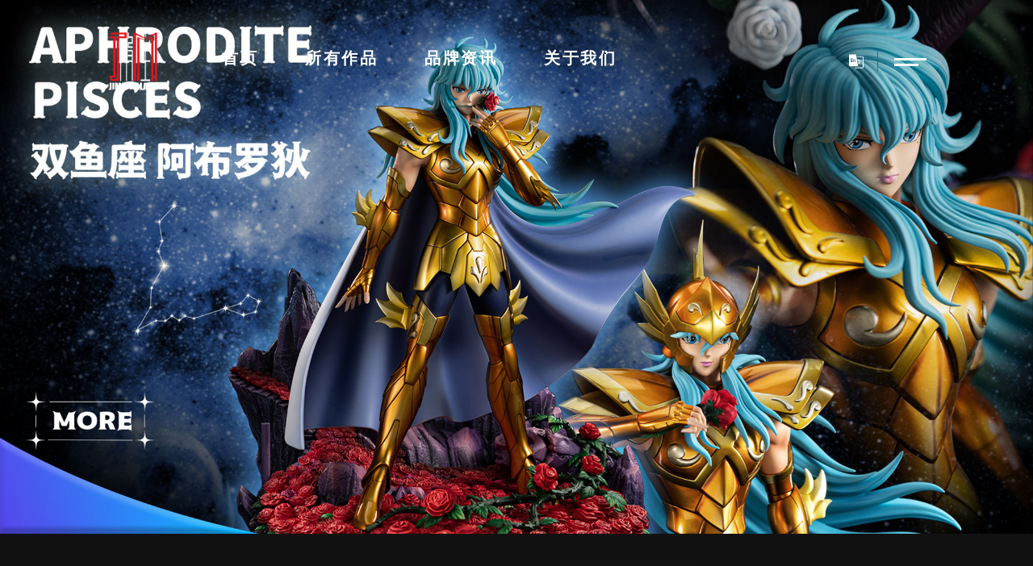

--- FILE ---
content_type: text/html; charset=utf-8
request_url: http://www.jimeipalace.com/index.php?route=information/contact
body_size: 4829
content:
<!doctype html>
<html class="no-js" lang="zxx">
<head>

    <meta charset="utf-8">
    <meta http-equiv="x-ua-compatible" content="ie=edge">
    <title>集美殿堂</title>
    <meta name="keywords" content="集美殿堂,动漫艺术衍生品,手办,大型手办"/>
    <meta name="description" content="集美殿堂专注出品收藏级雕像产品，2018年开创至今，已成为全球少有拥有设计、建模、打样、生产、销售等完整产业链的雕像品牌。集美殿堂一直秉承着打造属于中国的世界级动漫艺术收藏品品牌的理念，努力推行「让圈子没有边界」的品牌口号，让不同类型的动漫艺术融合，带给广大动漫爱好者们丰富的体验。">
    <meta name="viewport" content="width=device-width, initial-scale=1">
    <link rel="shortcut icon" type="image/x-icon" href="/themes/jimei/public/jimei/favicon.ico">
    <!-- Place favicon.ico in the root directory -->

    <!-- CSS here -->
    <link rel="stylesheet" href="/themes/jimei/public/jimei/css/bootstrap.min.css?v=4">
    <link rel="stylesheet" href="/themes/jimei/public/jimei/css/animate.min.css">
    <link rel="stylesheet" href="/themes/jimei/public/jimei/css/magnific-popup.css">
    <link rel="stylesheet" href="/themes/jimei/public/jimei/fontawesome/css/all.min.css">
    <link rel="stylesheet" href="/themes/jimei/public/jimei/font-flaticon/flaticon.css">
    <link rel="stylesheet" href="/themes/jimei/public/jimei/css/dripicons.css">
    <link rel="stylesheet" href="/themes/jimei/public/jimei/css/slick.css">
    <link rel="stylesheet" href="/themes/jimei/public/jimei/css/meanmenu.css?v=10">
    <link rel="stylesheet" href="/themes/jimei/public/jimei/css/default.css">
    <link rel="stylesheet" href="/themes/jimei/public/jimei/css/style.css?v=6">
    <link rel="stylesheet" href="/themes/jimei/public/jimei/css/responsive.css?v=15">
    <link rel="stylesheet" href="/themes/jimei/public/jimei/css/swiper.min.css">
    <link rel="stylesheet" href="/themes/jimei/public/jimei/css/index.css?v=20">
    <script src="/themes/jimei/public/jimei/js/swiper.min.js"></script>
    <style>
        * {
            margin: 0;
            padding: 0;
        }

        a {
            list-style: none;
            text-decoration: none;
            outline: none;
            -webkit-tap-highlight-color: transparent;
        }

        li {
            list-style: none;
        }

        .content {
            /*height: 300px;*/
            /*margin: 20px auto;*/
            position: relative;
            border-radius: 5px;

        }

        #item {
            width: 100%;
            height: 100%;

        }

        .item {
            position: absolute;
            opacity: 0;
            transition: all 1s;

        }

        .item.active {
            opacity: 1;
        }

        .item img {
            /*border-radius: 35px;*/
            width: 1920px;
            z-index: 0;
            max-height: 850px;
            object-fit: cover;

        }

        #btn-left {
            width: 30px;
            height: 69px;
            font-size: 30px;
            color: white;
            background-color: rgba(0, 0, 0, 0.4);
            line-height: 69px;
            padding-left: 5px;
            z-index: 10; /*始终显示在图片的上层*/
            position: absolute;
            left: 0;
            top: 91%;
            transform: translateY(-60%); /*使按钮向上偏移居中对齐*/
            cursor: pointer;
            opacity: 0; /*平时隐藏*/
        }

        .lunbo:hover #btn-left {
            /*鼠标滑入，显示图标*/
            opacity: 1;
        }

        #btn-right {
            width: 26px;
            height: 69px;
            font-size: 30px;
            color: white;
            background-color: rgba(0, 0, 0, 0.4);
            line-height: 69px;
            padding-left: 5px;
            z-index: 10;
            position: absolute;
            right: 0;
            top: 91%;
            cursor: pointer;
            opacity: 0;
            transform: translateY(-60%);
        }

        .lunbo:hover #btn-right {
            opacity: 1;
        }

        #circle {
            height: 54px;
            display: flex;
            position: absolute;
        }

        .circle {
            width: 21px;
            height: 20px;
            border-radius: 10px;
            border: 2px solid white;
            background: rgba(0, 0, 0, 0.4);
            cursor: pointer;
            margin: 15px;

        }

        .white {
            background-color: #FFFFFF;
        }

        .poster_box {
            padding-top: 20px;
            max-width: 90%;
            margin: auto;
            height: 100%;
            /* margin-top: 50%; */
            object-fit: cover;
        }

        .poster_box img {
            width: 100%;
            object-fit: cover;
        }

        .z-imgs {
            width: 94%;
            height: 42%;
            position: absolute;
            margin-top: -265px;
            z-index: 200;
            /*border: 1px solid red;*/
        }
        .swiper-container{
            /* height: 850px; */
            width: 100%;
            position: relative;
            /*z-index: -1;*/
        }

        .swiper-pagination-bullet{
            width: 21px;
            height: 20px;
            border-radius: 10px;
            border: 2px solid white;
            background: rgba(0, 0, 0, 0.4);
            cursor: pointer;
            margin: 15px;
            box-sizing: border-box;
        }
        .swiper-pagination-bullet-active{
            background: #FFF;
        }
    </style>
</head>

<body style="background: url(http://www.jimeipalace.com/upload/jimei/20230710/50077cd0272c14cb2d9eb85511d3b10e.jpg); ">
<!-- header -->
<header class="header-area header-three">
    <div id="header-sticky" class="menu-area" style="z-index: 3;">
        <div class="container">
            <div class="second-menu">
                <div class="row align-items-center">
                    <div class="col-xl-2 col-lg-2" style="text-align: center;">
                        <div class="logo">
                            <a href="index.html"><img src="/themes/jimei/public/jimei/img/logo/logo3.png" style="width: 100px;" alt="logo"></a>
                        </div>
                    </div>
                    <div class="col-xl-8 col-lg-8">

                        <div class="main-menu">
                            <nav id="mobile-menu">
                                <ul>
                                    <li class="has-sub"><a href="index.html">首页</a></li>
                                    <li ><a href="products.html">所有作品</a></li>
                                    <li ><a href="news.html">品牌资讯</a></li>
                                    <li ><a href="about.html">关于我们</a></li>
                                    <li class="cnen"><a href="http://en.jimeipalace.com">英文站</a></li>
                                </ul>
                            </nav>
                        </div>
                    </div>
                    <div class="col-xl-2 col-lg-2 text-left d-none d-lg-block mt-30 mb-30">
                        <div class="cart-top">
                            <ul>
                                <li><a href="http://en.jimeipalace.com" class="menu-tigger2"><i class="fas"><img src="/themes/jimei/public/jimei/img/cnen.png"/></i></a></li>
                                <li><a href="#" class="menu-tigger"><img src="/themes/jimei/public/jimei/img/bg/toggle-menu.png" alt="logo"></a></li>
                            </ul>
                        </div>
                    </div>


                    <div class="col-12">
                        <div class="mobile-menu"></div>
                    </div>
                </div>
            </div>
        </div>
    </div>
</header>

<!-- header-end -->
<!-- offcanvas-area -->
<div class="offcanvas-menu">
    <span class="menu-close"><i class="fas fa-times"></i></span>
    <div id="cssmenu3" class="menu-one-page-menu-container">
        <ul id="menu-one-page-menu-2" class="menu">
            <li class="menu-item menu-item-type-custom menu-item-object-custom"><a href="index.html">首页</a></li>
            <li class="menu-item menu-item-type-custom menu-item-object-custom"><a href="products.html">所有作品</a>
            </li>
            <li class="menu-item menu-item-type-custom menu-item-object-custom"><a href="news.html">品牌资讯</a></li>
            <li class="menu-item menu-item-type-custom menu-item-object-custom"><a href="about.html">关于我们 </a></li>
        </ul>
    </div>

    <div id="cssmenu2" class="menu-one-page-menu-container">
        <ul id="menu-one-page-menu-1" class="menu">
            <li class="menu-item menu-item-type-custom menu-item-object-custom"><a href="#howitwork"><span>info@example.com</span></a>
            </li>
        </ul>
    </div>
</div>
<div class="offcanvas-overly"></div>
<!-- offcanvas-end -->

<div class="lunbo">
    <div class="swiper-container">
        <div class="swiper-wrapper">
                        <div class="swiper-slide">
                <a href="http://jimeipalace.com/products.html"><img src="http://www.jimeipalace.com/upload/jimei/20241223/4548a10831328aa006ab00d2bfdef557.jpg"></a><!--图片路径-->
            </div>
                        <div class="swiper-slide">
                <a href="http://jimeipalace.com/products.html"><img src="http://www.jimeipalace.com/upload/jimei/20241106/3ce09de380384a6de202da15bbcd41e6.jpg"></a><!--图片路径-->
            </div>
                        <div class="swiper-slide">
                <a href="http://jimeipalace.com/products.html"><img src="http://www.jimeipalace.com/upload/jimei/20240727/7241c7740b5b64a45d32155ef1eb943d.jpg"></a><!--图片路径-->
            </div>
                        <div class="swiper-slide">
                <a href="http://jimeipalace.com/product-75.html"><img src="http://www.jimeipalace.com/upload/jimei/20240528/9ee234479194e04af7f748183c1f43e6.jpg"></a><!--图片路径-->
            </div>
                        <div class="swiper-slide">
                <a href="http://www.jimeipalace.com/product-73.html"><img src="http://www.jimeipalace.com/upload/jimei/20231211/00acd169f5cbed7fba1261eee11a92ea.jpg"></a><!--图片路径-->
            </div>
                        <div class="swiper-slide">
                <a href="http://www.jimeipalace.com/product-72.html"><img src="http://www.jimeipalace.com/upload/jimei/20231123/80f5e5d984d6d0b8156677c01d19bd6f.jpg"></a><!--图片路径-->
            </div>
                    </div>
    </div>
    <script language="javascript">
        var mySwiper = new Swiper('.swiper-container',{
            pagination : '.swiper-pagination',
            autoplay: 3000
            //pagination : '#swiper-pagination1',
        })
    </script>
</div>
<div style="margin-top: 20px;">
    <div style="padding-bottom: 10px;">
        <a href="#"><img src="http://www.jimeipalace.com/upload/jimei/20231031/c6520e155e187d2dffc59400621774c7.png" style="width:100%;"></a><!--图片路径-->
    </div>
</div>

<!-- main-area -->
<main>
    <!-- search-popup -->
    <div class="modal fade bs-example-modal-lg search-bg popup1" tabindex="-1" role="dialog">
        <div class="modal-dialog modal-lg" role="document">
            <div class="modal-content search-popup">
                <div class="text-center">
                    <a href="#" class="close2" data-dismiss="modal" aria-label="Close">× close</a>
                </div>
                <div class="row search-outer">
                    <div class="col-md-11"><input type="text" placeholder="Search for products..."/></div>
                    <div class="col-md-1 text-right"><a href="#"><i class="fa fa-search" aria-hidden="true"></i></a>
                    </div>
                </div>
            </div>
        </div>
    </div>
    <!-- /search-popup -->
    <div style="margin-top: 20px;">
                    <div style="padding-bottom: 10px;">
            <a href="http://www.jimeipalace.com/products-19-1.html"><img src="http://www.jimeipalace.com/upload/jimei/20240528/e4de2188701f4818f8c010a11dd41c91.jpg" style="width:100%;"></a><!--图片路径-->
            </div>
                    <div style="padding-bottom: 10px;">
            <a href="http://www.jimeipalace.com/products-3-1.html"><img src="http://www.jimeipalace.com/upload/jimei/20231031/086e3aeb91f20d34b468662eddef58c1.jpg" style="width:100%;"></a><!--图片路径-->
            </div>
                    <div style="padding-bottom: 10px;">
            <a href="http://www.jimeipalace.com/products-5-1.html"><img src="http://www.jimeipalace.com/upload/jimei/20231031/d970f14d5e991371e3bda6a0d5406994.jpg" style="width:100%;"></a><!--图片路径-->
            </div>
                    <div style="padding-bottom: 10px;">
            <a href="http://www.jimeipalace.com/products-7-1.html"><img src="http://www.jimeipalace.com/upload/jimei/20231031/a50f15dcd7b36790699672cfc4900e3f.jpg" style="width:100%;"></a><!--图片路径-->
            </div>
                    <div style="padding-bottom: 10px;">
            <a href="http://www.jimeipalace.com/products-16-1.html"><img src="http://www.jimeipalace.com/upload/jimei/20231031/7d088cca7fd6b80a982290f2fe763529.jpg" style="width:100%;"></a><!--图片路径-->
            </div>
            </div>

    <!-- gallery-area -->
    <section id="work" class="pt-60 pb-60" style="background: url() no-repeat;">
        <div class="container">

            <div class="vedio video-active">
                                    <div class="col-lg-12 col-md-12 col-sm-12">
                        <div class="s-video-wrap" style="background-image:url(http://www.jimeipalace.com/upload/jimei/20230510/d2b33a733b211c18168aa2c693842742.jpg)">
                            <div class="s-video-content">
                                <a href="http://www.jimeipalace.com/upload/jimei/20230511/704705c873dfeb685481108f66afec8e.mp4" class="popup-video mb-50"><img
                                        src="/themes/jimei/public/jimei/img/bg/play-button1.png" alt="circle_right"></a>

                            </div>
                        </div>
                    </div>
                            </div>
        </div>
    </section>
    <!-- gallery-area-end -->


</main>
<!-- main-area-end -->
<!-- footer -->
<div>
    <img src="http://www.jimeipalace.com/upload/jimei/20240307/217b54cb98ed3085fc5d9fc99c6de2c7.png" width="100%">
</div>
<div class="copyright-wrap">
    <div class="container">
        <div class="row align-items-center">
            <div class="col-lg-12" style="text-align: center;">
                Copyright © 2023 JIMEIPALACE All Rights Reserved.  <a href="http://beian.miit.gov.cn/" style="color:#fff;">粤ICP备2021158449号</a>
            </div>
        </div>
    </div>
</div>
<!-- footer-end -->


<!-- JS here -->
<script src="/themes/jimei/public/jimei/js/vendor/modernizr-3.5.0.min.js"></script>
<script src="/themes/jimei/public/jimei/js/vendor/jquery-3.6.0.min.js"></script>
<script src="/themes/jimei/public/jimei/js/popper.min.js"></script>
<script src="/themes/jimei/public/jimei/js/bootstrap.min.js"></script>
<script src="/themes/jimei/public/jimei/js/slick.min.js"></script>
<script src="/themes/jimei/public/jimei/js/ajax-form.js"></script>
<script src="/themes/jimei/public/jimei/js/paroller.js"></script>
<script src="/themes/jimei/public/jimei/js/wow.min.js"></script>
<script src="/themes/jimei/public/jimei/js/js_isotope.pkgd.min.js"></script>
<script src="/themes/jimei/public/jimei/js/imagesloaded.min.js"></script>
<script src="/themes/jimei/public/jimei/js/parallax.min.js"></script>
<script src="/themes/jimei/public/jimei/js/jquery.waypoints.min.js"></script>
<script src="/themes/jimei/public/jimei/js/jquery.counterup.min.js"></script>
<script src="/themes/jimei/public/jimei/js/jquery.scrollUp.min.js"></script>
<script src="/themes/jimei/public/jimei/js/jquery.meanmenu.min.js"></script>
<script src="/themes/jimei/public/jimei/js/parallax-scroll.js"></script>
<script src="/themes/jimei/public/jimei/js/jquery.magnific-popup.min.js"></script>
<script src="/themes/jimei/public/jimei/js/element-in-view.js"></script>
<script src="/themes/jimei/public/jimei/js/main.js"></script>

<script>
    $(document).ready(function () {
        let userAgent = navigator.userAgent.toLowerCase();
        if (/ipad|iphone|midp|rv:1.2.3.4|ucweb|android|windows ce|windows mobile/.test(userAgent)) {
            $(".content").css("height", "150px");
            $(".circle").css("height", "12px");
            $(".circle").css("width", "12px");
            $(".circle").css("margin", "5px");
            $("#circle").css("bottom", "-65px");
            $("#z-img").css("margin-top", "-237px");
            $("#z-img").css("width", "91%");
            $("#z-img").css("width", "91%");
            //$("#poster_box_img").css("height", "50%");
            // $(".poster_box").css("margin-top", "20%");
            //$(".pt-70").css("padding-top", "0px");
            $(".z-img1").css("width", "100%");
            $(".z-img1").css("height", "100%");
            $(".pb-120").css("padding-bottom", "0");
            $(".z-imgs").css("width", "91%");
            $(".item img").css("max-height", "200px");
            if(document.body.clientWidth<=1500){
                // $(".poster_box").css("margin-top", "20%");
            }
            let heightAuto=document.body.clientWidth/2-22;
            $("#circle").css("right",heightAuto);
        } else {
            $("#circle").css("margin-top", "45%");
            $(".item img").css("max-height", "750px");
            $("#circle").css("bottom", "0 !important");
            $(".z-img1").css("width", "100%");
            $(".z-img1").css("height", "100%");
            if(document.body.clientWidth<=1500){
                // $(".poster_box").css("margin-top", "60%");

            }
            let heightAuto=document.body.clientWidth/2-54;
            $("#circle").css("right",heightAuto);
        }



    });


</script>
</body>
</html>

--- FILE ---
content_type: text/css
request_url: http://www.jimeipalace.com/themes/jimei/public/jimei/css/responsive.css?v=15
body_size: 8114
content:
/* Normal desktop :1200px. */
@media (min-width: 1200px) and (max-width: 1500px) {
    
    .portfolio .col4 .grid-item {
    width: 24.9%;
    margin: 0;
    padding: 0;
}
    .contact-area .map {
    position: absolute;
    right: -300px;
    top: 0;
}
.container-p {
	padding: 0 30px;
}
.header-btn {
	margin-left: 20px;
}
.slider-active .slick-arrow {
	left: 20px;
}
.slider-active .slick-next {
	right: 20px;
	left: auto;
}
.section-t h2 {
	font-size: 250px;
}
.f-cta-area {
	margin-left: 60px;
	margin-right: 60px;
	padding-left: 50px;
	padding-right: 50px;
}
.main-menu ul li:first-child{margin-left: 0;}
.header-social.display-ib {
	display: none;
}
.wp-img {
	margin-right: 0;
}
.contact-img {
	right: 0px;
}
.menu-area::before {
    width: 26%;
}
    .single-project .project-info {
    right: 10px;
}
}


/* Normal desktop :992px. */
@media (min-width: 992px) and (max-width: 1200px) {
    .services-box .services-content2 .services-icon img {
    float: left;
    margin-right: 20px;
}
    .logo img {
    width: auto;
    max-width: initial;
} 
    .insg-grid ul li {
    margin-right: 5px;
}
    .video-grid ul li {

    margin-right: 9px;
}
    .main-menu ul li::before{
         display: none !important;
}
    .home-blog-active .slick-dots {
    display: none !important;
}
    .test-img {
    display: none;
}
    .testimonial-area .section-title {
    padding-right: 0;
}
       .video-area {
    background-size: auto !important;
}
    .slick-dots {
    display: none;
}
    .testimonial-area .test-bg {
    position: absolute;
    top: 0;
    left: -102px;
    right: -24px;
}
.breadcrumb-title h2 {
    font-size: 36px;
    margin-bottom: 15px;
}

       .services-area2::after,.testimonial-area::after,
.contact-area::after,.team-area::after {
    width: 100%;
    left: 0;
    top: 0;
    z-index: 0;
}
    .f-contact li {
    display: flex;
}
    .slider-content h2 {
    font-size: 48px;
}
    .pricing-head h4 {
    font-size: 24px;
}
    .blog-thumb .b-meta {
    font-size: 12px;
}
    .f-contact span {
    width: 77%;
}
.contact-area .map {
    right: -500px;

}
    .team-active .slick-arrow {
    left: 0;
}
    .team-active .slick-next {
    left: inherit;
    right: 0;
}
    .button-group button {
    margin: 0 6px;
}
    .services-active2 .slider-nav .slick-list.draggable {
    width: 920px;
    float: right;
}
    .services-item{
        width: 275px;
    }
    .services-active2 .slick-arrow {
    left: 0px;

}
    .services-active2 .slick-next {
    left: inherit;
    right: 0px;
}
 .right-menu .text strong {
    color: #002e5b;
    font-size: 14px;
}
    #project {
    background-size: initial !important;
}
   #project .slick-dots {
    display: none !important;
}
    .portfolio-active .slick-next {
    left: 75.5%;
}
 
    .second-menu .main-menu ul li {
    margin-left: 15px;
}
.top-btn {
   font-size: 11px;
padding: 16px 27px;
}
    .header-cta ul li{
    font-size: 12px;
}
.menu-area::before {
    width: 27%;
    top: 48px;
}
    .sticky-menu::before {
    height: 71px;
    top: 0;
    left: -20px;
}
.call-area h2 {
    color: #fff;
    margin-top: 100px;
    font-size: 26px;
}
  .call-area .number {
    font-size: 40px;
}
.container-p {
	padding: 0 30px;
}
.header-cta ul li {
	margin-left: 20px;
}
.section-t h2 {
	font-size: 200px;
}
.about-img {
	margin-left: -105px;
}
.features-content p {
	padding: 0;
}
.services-content {
	padding: 50px 30px;
	padding-bottom: 45px;
}
.services-content h4 {
	font-size: 20px;
}
.services-content span {
	margin-bottom: 45px;
}
.video-wrap img {
	width: 100%;
}
.video-position {
    bottom: -222px;
    left: 20px;
    right: 20px;
}
.v-padding {
	padding-top: 0;
}
.wp-list {
	padding: 35px 15px;
	padding-bottom: 25px;
}
.wp-img {
	margin-right: -100px;
}
.wp-tag {
	left: 10px;
}
.team-info {
	margin-left: 0;
	margin-right: 0;
}
.team-info h4 {
	font-size: 18px;
}
.single-counter p {
	font-size: 18px;
}
.ta-bg {
	margin-left: -25px;
}
.b-meta.mb-20 {
	margin-bottom: 10px;
}
.b-meta ul li {
	margin-right: 0;
}
.blog-content {
	padding: 30px 20px;
}
.blog-content h4 {
	font-size: 18px;
	margin-bottom: 20px;
}
.blog-content p {
	margin-bottom: 20px;
}
.f-cta-area {
	margin-left: 20px;
    margin-right: 20px;
    padding-left: 50px;
	padding-right: 50px;
}
.footer-social span {
	margin-right: 12px;
}
.f-insta ul li {
	width: 28%;
}
.f-insta ul li a img {
	width: 100%;
}
.wp-bg {
	overflow: hidden;
}

.about-p {
	padding-top: 110px;
}
.s-single-services {
	padding: 50px 30px;
}
.fshape-one {
	top: 30%;
}
.fshape-two {
	left: 9%;
}
.chosse-img {
	width: 45%;
}
.choose-wrap.pl-100 {
	padding-left: 50px;
}
.choose-content p {
	padding-right: 50px;
}
.inner-wp-icon {
	display: none;
}
.wp-thumb.mb-35 {
	margin-bottom: 25px;
}

.contact-img {
	right: -150px;
}
.bsingle__content h2 {
	padding-right: 0;
	font-size: 27px;
}
.widget__banner-overly > span {
	margin-bottom: 120px;
}
.widget__banner-overly h3 {
	margin-bottom: 91px;
	font-size: 35px;
}
.widget__post-content h6 {
	font-size: 14px;
	padding-right: 0;
}
.details__content h2 {
	font-size: 26px;
}
.related-post-wrap .rp__content {
	padding: 23px;
}
.related-post-wrap .rp__content h3 {
	font-size: 20px;
}

}


/* Tablet desktop :768px. */
@media (min-width: 768px) and (max-width: 991px) {
     .single-counter{
        margin-bottom: 30px;
    }
    .counter-area .col-lg-3.col-md-6{
   border: none;
}
    .testimonial-area {
    padding: 120px 0 120px;
}
    .testimonial-active2 .slick-arrow{
        display: none !important;
    }
    
    .slider-content h2 {
    font-size: 35px;
}
    .srb-line,.testimonial-area .test-bg{
        display: none;
    }
    .s-about-img {
    margin-left: 0;
}
    .services-area2::after,.testimonial-area::after,.contact-area::after {
    width: 100%;
    left: 0;
}
    .testimonial-active2 {
    width: 100%;
    background: rgb(80, 82, 171);
    margin-bottom: 50px;
        padding: 30px;
}
    .services-area .services-box {
    background-size: cover !important;
}
    
    
      .button-group {
    display: flex;
    overflow: scroll;
}
    .button-group button {
    margin: 0 4px;
    flex: 0 0 33%;
}
    .portfolio .col4 .grid-item {
    width: 50%;
}
     .header-two .logo {
    padding: 15px 0;
}
     .header-two   .mean-container a.meanmenu-reveal {
    margin-top: -56px;
}
    .slider-active .slick-track::before {
    background: #fff5f4;
}
    .services-area {
    background: none !important;
}
    .s-about-img.p-relative {
    margin-bottom: 50px;
}
    .slider-content {
    margin-top: 200px;
}
    .mean-container a.meanmenu-reveal {
    margin-top: -35px;
    color: #fff;
}
    
    .contact-bg02 {
    padding: 30px;
    margin-bottom: 80px;
}
    .contact-bg-an-02 {
    right: -100px;
    bottom: 0;
}
    .testimonial-area .test-an-02{
        display: none;
    }
    .testimonial-area .test-an-01 {

    bottom: -150px;
}
    #mobile-menu {
    background: #002e5b;
}
    .header-cta ul li {
    display: inline-block;
    margin-left: 12px;
        font-size: 12px;
}
    #video {
    background-size: auto !important;
}
    .s-video-wrap {
    width: 100%;
    height: 500px;
}
    .contact-area .map {
      display: none;
}
    .number {
    font-size: 48px;
}
    .services-active2 .slider-nav {
    top: 200px;
}
    .services-active2 .slider-nav .slick-list.draggable {
    width: 650px;
}
    .newslater-area #contact-form4 {
    margin-top: 0;
    float: right;
    width: 100%;
    padding-left: 0;
}
    
.cta-area.cta-bg::before {
    height: 100%;
    width: 100%;
    top: 0;

}
    .cta-bg{
        padding: 100px 0;
    }

    .cta-bg .video-img {
    margin-top: 0px;
    height: 757px;
}
    .services-active2 .slick-arrow{
        left: 0;
    }
    .services-active2 .slick-next {
    left: inherit;
    right: 0px;
}
 .menu-area::before {
    width: 32%;
    height: 84px;
    left: -34px;
}
    .sticky-menu::before {
    height: 84px;
    top: 0;
    left: -29px;
}
    .logo {
    height: auto;
    margin-top: 0;
    line-height: inherit;
    width: 25%;
}
    .main-menu .has-sub > ul{
        position: relative;
    }
    
.container-p {
	padding: 0 30px;
}

.slider-bg {
	min-height: 700px;
}
.section-t h2 {
	font-size: 150px;
}
.about-img {
	margin-left: 0;
	text-align: center;
	margin-bottom: 30px;
}
.about-content.pl-30 {
	padding-left: 0;
	padding-bottom: 4px;
}
.features-content p {
	padding: 0;
}
.section-title h2 {
	font-size: 52px;
}
.services-content {
	padding: 50px 28px;
	padding-bottom: 45px;
}
.video-position {
	bottom: 70px;
	left: 120px;
}
.wp-img {
	margin-top: 30px;
	margin-bottom: -15px;
	margin-right: 0;
}
.counter small {
	top: -20px;
}
.cta-right {
	margin-top: 35px;
}
.ta-bg {
	background-position: center;
	margin: 25px auto;
}
.testimonial-area.pb-120 {
	padding-bottom: 185px;
}
.f-cta-area {
	margin-left: 20px;
    margin-right: 20px;
    padding-left: 50px;
	padding-right: 50px;
}
.menu-area {
	padding: 10px 0;
}

.responsive {
	float: right;
	display: block;
	cursor: pointer;
	margin-top: -38px;
}
.responsive i {
    color: #002e5b;
    font-size: 25px;
}
#mobile-menu {
	display: none;
	padding: 20px;
}
.main-menu {
	text-align: left !important;
}
.main-menu ul li {
	display: block;
	border-bottom: 1px solid #f7f7f74f;
	margin-left: 0;
}
.main-menu ul li.active a, .main-menu ul li:hover a {
	color: #000;
}
.main-menu  ul > li > a::before {content: none;}
.main-menu ul li a {
	color: #fff;
	padding: 12px 20px;
	display: block;
	font-size: 14px;
	font-family: 'Source Sans Pro', sans-serif;
	font-weight: 500;
}
.second-menu {
	margin-bottom: 0;
	box-shadow: none;
	padding: 0;
	margin-top: 0;
}
.second-menu::before {
	content: none;
}
.second-header {
    position:relative;
    z-index: 99;
}
.second-menu .main-menu ul li {
	margin-left: 0;
}

.s-about-img img {
	width: 100%;
}
.s-video-content {
	padding-left:37%;
}
    .testimonial-area .test-img{
        display: none;
    }
.chosse-img {
	display: none;
}
.testimonial-p {
	padding-top: 100px;
	padding-bottom: 100px;
}
.contact-img {
	display: none;
}
.contact-bg.pb-80 {
	padding-bottom: 120px;
}
.single-post {
	box-shadow: 0px 10px 80px 0px rgba(193, 193, 193, 0.41);
}
.breadcrumb-area {
	min-height: 300px;
    margin-top: 15px;
}
.bsingle__content h2 {
	font-size: 28px;
}
.widget__banner-overly > span {
	margin-bottom: 320px;
}
.widget__banner-overly h3 {
	margin-bottom: 352px;
	font-size: 80px;
}
.widget__banner-overly h3 span {
	font-size: 61px;
}
.details__content h2 {
	font-size: 29px;
}
.avatar__wrap {
	padding: 50px 65px;
}
.b-details-p.pt-120 {
	padding-top: 115px;
}
.portfolio .col3 .grid-item, .portfolio .col2 .grid-item {
    width: 33.33%;
    padding: 15px;
}
.gallery-image img {
    width: 100%;
}
    .testimonial-active2 {
    width: 100%;
    background: rgb(80, 82, 171);
    margin-bottom: 50px;
    margin-top: 0;
}
        .newslater-area.pt-170.pb-80 {
    background-color: #e50009;
    background-image: none !important;
    padding: 100px 0;
}

    .newslater-area .section-title {
    margin-bottom: 50px;
}
    
.aw-line::before{
    display: none;
    }
    .portfolio-area2,.services-area2 {
    background-size: 1550px !important;
}
    .portfolio-active .slick-next {
    left: 76.5%;
}
    .counter-bg::before{
        display: none;
    }
    .counter-bg::after{
        display: none;
    }
    .blog-thumb2 img {
margin-left: 0;
height: auto;
width: 100%;
}
    .video-area {
    background-size: auto !important;
}
    .portfolio-box img {
    margin-left: 0;
}
      /* mobile menu*/
	 .menu .sub-menu {
    border-top: 1px solid rgb(217, 217, 217);
}
    .mean-container a.meanmenu-reveal span {
    background: no-repeat;
    display: block;
     height: 3px;
    margin-top: 3px;
    border-top: 3px solid #fff;
        color: #fff;
}
    .mean-container .mean-nav ul li a {
    border-top: 1px solid rgba(217, 217, 217, 0.5);
    color: #333;
    display: block;
    float: left;
    margin: 0;
    padding: 10px 5%;
    text-align: left;
    text-decoration: none;
    text-transform: uppercase;
    width: 90%;
    font-size: 15px;
    font-weight: 600;
}

.menu .sub-menu li, .menu .children li {
    border-bottom: 1px solid rgba(217, 217, 217, 0.5);
}
    .mean-container .mean-nav {
    background: #FFFFFF 0% 0% no-repeat padding-box;
box-shadow: 3px 4px 15px #0000001A;
        position: absolute;
}
  .mean-container .mean-nav ul li a.mean-expand {
    text-align: right;
    top: 0;
    width: 100%;
    z-index: 2;
    padding: 9px 12px;
}
    .mean-container .mean-nav ul li a.mean-expand:hover {
    background: rgba(0, 0, 0, 0);
}
.mean-container .mean-nav ul {
    overflow: hidden;
	display:block;
}
.menu .page_item_has_children > ul > .page_item_has_children:hover > ul {
    margin-left: 0;
    margin-top: 0;
    top: 0;
}
    .menu .sub-menu {
    position: relative;
height: auto;
overflow: scroll;
display: block;
transition: inherit;
background: none;
box-shadow: 0 0 0 0;
}
    /* mobile menu End*/
    .team-img-box img {
    width: 100%;
    margin-bottom: 50px;
}
}


/* small mobile :320px. */
@media (max-width: 812px) {
.error-page .error-code {
    display: inline-block;
    font-size: 150px;
    margin-bottom: 80px;
}
    .about-area{
        display: none;}
    .error-img {
    margin-top: -80px;
}
    .insg-grid ul li {
    width: 100%;
    margin-bottom: 12px;
}
    .contact-map {
    margin-top: -108px;
}
    .live-team-box {
    width: 100%;
    margin-top: 0;
}
    .video-active2 {
    margin-left: 0;
    margin-right: 0;
}
    .macthe-box2 .team .text,.macthe-box2 .team2 .text {
    position: relative;
    top: 0;
    right: 0;
    width: 100%;
    margin-top: 30px;
        left: 0;
}
    .macthe-active .team, .macthe-active .team2{
        text-align: center;
    }
    .macthe-active .team img,.macthe-active .team2 img{
        display: inline-block;
        float: none;
    }
    .match-time {
    margin: 30px 0;
}
    .video-grid .video-full-img .play-btn img {
    width: 30%;
}
    .video-grid .video-full-img .play-btn h4,.video-grid .video-full-img .play-btn p{
        display: none;
    }
    .video-tumb .img img{
        width: 100%;
    }
    .video-tumb .img .play-btn img {
    width: auto;
}
    .best-gaming {
    height: 514px;
    padding-top: 120px;
    background-size: cover !important;
}
    .video-grid ul li {
    display: inline-block;
    width: 100%;
}
    .newslater-area .container {
    padding: 60px 15px;
}
    .newslater input {
    width: 100% !important;
        margin-bottom: 15px;
    }
    .video-active .slick-arrow{
        display: none !important;
    }
        .container-fluid.pl-50.pr-50 {
    padding-left: 15px;
    padding-right: 15px;
}

    .testimonial-area .section-title {
    padding-right: 0;
}
    .testi-author img {
    float: left;
    margin-bottom: 0;
}
    .testimonial-area .test-img {
   display: none;
}
    .slider-content h5 {
    font-size: 15px;
}
    .testimonial-active .slick-slide {
    position: relative;
    padding: 30px 15px 0;
    margin: 15px;
}
    #comments {
    margin-bottom: 50px;
}
    .team-img-box img {
    width: 100%;
    margin-bottom: 50px;
}
    .breadcrumb-wrap nav {
    display: none;
}
    /* mobile menu*/
	 .menu .sub-menu {
    border-top: 1px solid rgb(217, 217, 217);
}
    .mean-container a.meanmenu-reveal span {
    background: no-repeat;
    display: block;
     height: 3px;
    margin-top: 3px;
    border-top: 3px solid #fff;
}
    .mean-container .mean-nav ul li a {
    border-top: 1px solid rgba(217, 217, 217, 0.5);
    color: #333;
    display: block;
    float: left;
    margin: 0;
    padding: 10px 5%;
    text-align: left;
    text-decoration: none;
    text-transform: uppercase;
    width: 90%;
    font-size: 15px;
    font-weight: 600;
}

.menu .sub-menu li, .menu .children li {
    border-bottom: 1px solid rgba(217, 217, 217, 0.5);
}
    .mean-container .mean-nav {
    background: #FFFFFF 0% 0% no-repeat padding-box;
box-shadow: 3px 4px 15px #0000001A;
        position: absolute;
}
  .mean-container .mean-nav ul li a.mean-expand {
    text-align: right;
    top: 0;
    width: 100%;
    z-index: 2;
    padding: 9px 12px;
}
    .mean-container .mean-nav ul li a.mean-expand:hover {
    background: rgba(0, 0, 0, 0);
}
.mean-container .mean-nav ul {
    overflow: hidden;
	display:block;
}
.menu .page_item_has_children > ul > .page_item_has_children:hover > ul {
    margin-left: 0;
    margin-top: 0;
    top: 0;
}
    .menu .sub-menu {
    position: relative;
height: auto;
overflow: scroll;
display: block;
transition: inherit;
background: none;
box-shadow: 0 0 0 0;
}
    /* mobile menu End*/
    .faq-area .section-title{
        margin-top: 100px;
    }

    .home-blog-active .slick-arrow {
    display: none !important;
}
    .copyright-wrap {
    text-align: center;
}
    .footer-social {
        margin-top: 10px;
}
    .portfolio-area2,.services-area2 {
    background-size: 1600px !important;
}
    .counter-bg::before{
        display: none;
    }
    
.counter-bg::after,.aw-line::before{
     display: none;
    }
        .testimonial-area {
    padding: 120px 0 120px;
}
    .testimonial-active2 .slick-arrow{
        display: none !important;
    }
       
.testimonial-active2 {
    width: 100%;
    background: rgb(80, 82, 171);
    margin-bottom: 50px;
    margin-top: 0;
}
    .testimonial-area .test-bg {
    display: none;
}
    .about-content .exprince{
         margin-top: 15px;
        margin-bottom: 15px;
    }
    .services-area2::after,.testimonial-area::after,
.contact-area::after,.team-area::after {
    width: 100%;
    left: 0;
    top: 0;
    z-index: 0;
}
    .srb-line
    {
        display: none;
    }
    .section-title p {
    width: 100%;
}
    .slider-btn .video-i{
        display: none;
    }
    .slider-three .slider-img {
    margin-left: 0;
    margin-top: 50px;
    margin-right: 0;
}
    .slider-content.s-slider-content.text3 {
    margin-top: 0;
}
    .button-group {
    display: flex;
    overflow: scroll;
}
    .button-group button {
    margin: 0 4px;
    flex: 0 0 55%;
}
    .button-group a {
        flex: 0 0 auto;
        margin: 0 10px !important;
    }
    .portfolio .col4 .grid-item {
    width: 100%;
}
    .project-detail .pr-ul li {
    display: flex;
    margin-bottom: 15px;
    float: left;
    width: 100%;
}
         .header-two .logo {
    padding: 15px 0;
}
     .header-two .mean-container a.meanmenu-reveal {
    margin-top: -56px;
}
    
    .adim-box{
        margin-bottom: 30px;
    }
       .services-area {
    background: none !important;
}
    
    .s-about-img.p-relative {
    margin-bottom: 50px;
    margin-left: 0;
        margin-top: 0;
}
    .about-content3 .row {
    margin-left: -15px;
}
    
    .mean-container a.meanmenu-reveal {
    margin-top: -100px;
        color: #fff;
}
  
    
    .contact-bg02 {
    padding-top: 30px;
 
}
    .contact-bg-an-02 {
    right: -100px;
    bottom: 0;
}
    .testimonial-area .test-an-02{
        display: none;
    }
    .testimonial-area .test-an-01 {

    bottom: -150px;
}
    .slider-bg .text2 h2 {
    font-size: 42px;
}
    .slider-four .slider-img {
    margin-left: 0;
    margin-top: 50px;
    margin-right: 0;
}
    .slider-active .slick-track::before {
    background: #fff5f4;
}
    
    #feature-top {
    margin-top: -40px;
  }
    .cta-area{
        padding: 100px 0;
    }
    .cta-area.cta-bg::before {
    height: 100%;
     top: 0;
}

      .team-active .slick-arrow {
    left: 0px;
}
    .team-active .slick-next {
    left: inherit;
    right: 0px;
}
  
    .faq-wrap {
    margin-top: 50px;
}

    .contact-area .map {
     display: none;
}
    .single-testimonial-bg {
    border-radius: 10px;
    width: 100%;
    float: right;
    padding: 300px 50px 100px 50px;
    margin: 0;
}
    .testimonial-active .slick-dots {
    width: 100%;
    bottom: 7%;
}
    .testimonial-active .ta-info h6 {
    font-size: 18px;
}
    .services-active2 .slider-nav .slick-list.draggable {
    width: 300px;
    float: right;
}
    .services-item {
    width: 280px;
}
    .services-active2 .slider-nav {
    position: absolute;
    top: 150px;
}   
    .services-active2 .slick-arrow {
    left: -15px;
    }
    .services-active2 .slick-next {
    left: inherit;
    right: -15px;
}
    .services-active2 h2{
        font-size: 28px;
        margin-top: 30px;
    }
    .sinature-box {
    position: relative;
    left: 0;
    width: 100%;
}
    .newslater-area #contact-form4 {
    margin-top: 0;
    float: right;
    width: 100%;
    padding-left: 0;
}
    .service-detail {
    padding-left: 0;
}
            .portfolio-active .slick-arrow {
    top: -113px;
    left: 60.5%;
}
    .portfolio-active .slick-next {
    left: 79.5%;
}
    .call-area h2 {
    margin-top: 0;
}
    .com-icon {
    top: 80px;
        width: 50px;
}
    .com-icon img{
        width: 100%;
    }
    
    .counter-area {
   
}
    .single-counter-img {
    margin-bottom: 50px;
}
    .single-counter {
    margin: 10px;
}
    #project {
    background-size: cover !important;
        padding-bottom: 90px;
}
    .call-area {
    background-size: cover;
    padding: 120px 0;
}
    .call-area h2 span {
    font-size: 34px;
}
    .call-area .number {
    font-size: 36px;
}
    .testimonial-active2 .ta-info {
    margin-top: 30px;
    margin-bottom: 30px;
}
    .testimonial-active2 .testi-author img {
    margin-bottom: 0;
}
    .testimonial-active2 .slick-arrow {
    display: none !important;
}
    .cta-bg .video-img {
    margin-top: 50px;
    height: 500px;
}
    .logo {
    height: auto;
    margin-top: 0;
    line-height: inherit;
    width:167px;
}
    
	.slider-price {
    display: none;
}
	.slider-bg2 .slider-content > span {
    font-size: 18px;
}
.slider-bg2 .video-i{
	display:none;
}

.slider-bg2 {
    min-height: 700px;
    position: relative;
    margin-top: -118px;
    z-index: 1;
    background-size: cover;
    background-position: center center;
    background-repeat: no-repeat;
}
	.row {
    margin-right: 0;
    margin-left: 0;
}
	.portfolio .col3 .grid-item, .portfolio .col2 .grid-item {
    width: 100%;
    padding: 15px;
}
.gallery-image img {
    width: 100%;
}

.woocommerce #content div.product .woocommerce-tabs ul.tabs li, .woocommerce div.product .woocommerce-tabs ul.tabs li, .woocommerce-page #content div.product .woocommerce-tabs ul.tabs li, .woocommerce-page div.product .woocommerce-tabs ul.tabs li {
    width: 100%;
    text-align: center;
}
	.woocommerce ul.products[class*="columns-"] li.product, .woocommerce-page ul.products[class*="columns-"] li.product {
    width: 100%;

}
.woocommerce #content div.product div.images, .woocommerce div.product div.images, .woocommerce-page #content div.product div.images, .woocommerce-page div.product div.images {
    float: left;
    width: 100%;
    overflow: hidden;
}
.has-mega-menu{
        position:relative;
    }
	 
    li.has-sub.has-mega-menu ul{
        position: relative;
        top: 0px; /*insert the needed value*/
        z-index: 100;
        left:0px;
        right:0px;
		width: 100%;
    }
    li.has-sub.has-mega-menu:hover>ul{
    /*flexbox fallback for browsers that do not support CSS GRID lyout*/
        display: flex;
        flex-wrap: wrap;
    /*CSS GRID lyout*/ 
        display: grid;
        grid-template-columns: repeat(auto-fit,minmax(100%, 1fr));   
		margin-left: 0px;
		height:200px;
		overflow:auto;
    }
	.timeline {

    padding: 50px 0px 50px 50px;
   
}	
	.tag-template img {
    width: 100% !important;
}
.quote-post .meta-info {
    padding: 10px 25px;
}
	.admin-bar .menu-area {
    margin-top: 0;
}
.admin-bar .sticky-menu {
   margin-top: 13px;
}
.tag-markup-2 li > ul, li > ol, .pages-content li > ul, li > ol {
    padding-left: .5rem;
}
	.size-full.wp-image-906 {
    width: 100%;
    height: auto;
}

	.pages-content img {
    width: 100%;
    height: auto;
}
	.row {
     margin-right: 0;
    margin-left: 0;
}
	.header-btn.second-header-btn {
    display: none;
	}

.f-cta-area {
    margin-bottom: 0;
}
.search-form label{
	width:100%;
}
	.has-3-columns .wp-block-column,.has-5-columns .wp-block-column,
	.has-6-columns .wp-block-column,.has-4-columns .wp-block-column,
	.has-2-columns .wp-block-column,.wp-block-media-text.alignwide figure,
	.wp-block-media-text__content,.wp-block-gallery.alignwide.columns-4.is-cropped li,
	.wp-block-gallery.columns-6.is-cropped li,.wp-block-gallery.columns-7.is-cropped li,
	.wp-block-gallery.columns-8.is-cropped li
	{
		width:100%;
	}
	#contact-form {
    padding: 0 15px;
}
.s-video-wrap {
    padding-left: 13px;
    padding-right: 13px;
    width: 100%;
    height: 33.697916666666666vw;
}
.s-video-wrap .s-video-content .popup-video img{
    width: 30px;
    height: auto;
    margin-top: 20px;
}
    .video-area {
    background-size: auto !important;
}
    .counter-area .col-lg-3.col-md-6 {
    border-right: none;
}
    .counter-area .section-title {
    text-align: center;
}
	.wp-block-gallery.columns-3 li {
    width: 100%;
	}
	.wp-block-gallery li {
    width: 50%;
	}
	
.main-menu .has-sub > ul {
    display: none;
    position: relative;
    float: left;
    width: 100%;
    margin-bottom: 10px;

}
.main-menu .has-sub > ul {
    border-top:1px solid #f7f7f7;
}
.main-menu .has-sub > ul > .has-sub > ul {
    display: none;
    position: relative;
    float: left;
    width: 100%;
    margin-bottom: 10px;
	margin-left:0;
	margin-top:0;	
	padding-left:15px;
	box-shadow: 0px 8px 16px 0px rgba(0,0,0,0);
	border-top:1px solid #f7f7f7;

}
.main-menu .has-sub > ul > .has-sub > ul li:last-child{
	border-bottom:none;
}
.main-menu .has-sub > ul > .has-sub > ul > .has-sub > ul {
    display: none;
    position: relative;
    float: left;
    width: 100%;
    margin-bottom: 10px;
	margin-left:0;
	margin-top:0;
	background:#d29751;
	box-shadow: 0px 8px 16px 0px rgba(0,0,0,0);

}
.main-menu .has-sub li a{
	padding-left:20px;
}
.menu-item ul.sub-menu .sub-menu li,.menu-item ul.sub-menu .sub-menu .sub-menu li {

border-bottom: none;
}
	.comment-author-admin {
   margin-left: 0;
}
.container-p {
	padding: 0 15px;
}
.menu-area {
	padding-top: 15px;
	padding-bottom: 5px;
}
.slider-bg {
	min-height: 600px  !important;
    background-position: -500px 0;
}
.slider-content h2 {
	font-size: 30px;
    letter-spacing: 0;
    margin-bottom: 30px;
}
.menu-area::before {
    width: 56%;
    height: 82px;
    top: 0;
    left: -40px;
}
.down-arrow {
	bottom: 20px;
}
.section-t{display: none;}
.about-img {
	margin-left: 0;
}
.about-img img {
	width: 100%;
}
.about-text span {
	top: 20px;
}
.about-text {
	height: 109px;
	width: 214px;
}
.about-content.pl-30 {
    padding-left: 0;
    margin-top: 30px;
    padding-bottom: 3px;
}
.about-title h2 {
	font-size: 30px;
	letter-spacing: -1px;
}
.features-content p {
	padding: 0;
}
.section-title {
	padding-left: 0;
	padding-right: 0;
}
.section-title h2 {
	font-size: 32px;
	letter-spacing: -1px;
}
.video-wrap img {
	width: 100%;
}
.video-position {
	bottom: 0;
}
.video-img a {
	height: 50px;
	width: 50px;
	line-height: 15px;
    padding: 17px;
}
.v-list ul li i {
	display: block;
	margin-right: 15px;
	float: left;
	margin-top: 2px;
}
.v-list ul li span {
	overflow: hidden;
	display: block;
}
.wp-list ul li {
	display: block;
	align-items: unset;
}
.wp-list {
	padding: 30px 20px;
	padding-bottom: 25px;
}
.wp-icon {
	margin-right: 0;
	margin-bottom: 10px;
}
.wp-img {
	margin-right: 0;
	margin-top: 30px;
	margin-bottom: -15px;
}
.wp-img > img {
	width: 100%;
}
.wp-img .wp-tag {
	left: 0;
    top: 75px;
    width: 25%;
}

.cta-content p {
	padding-right: 0;
}
.cta-right {
	margin-top: 35px;
}
.testimonial-area.pb-120 {
	padding-bottom: 185px;
	padding-top: 113px;
}
.blog-content {
	padding: 30px 20px;
}
.f-cta-area {
	padding: 35px 20px 0;
}

.menu-area {
	padding: 10px 0;
}
.responsive {
    float: right;
    display: block;
    cursor: pointer;
    margin-top: -38px;
}
.responsive i {
    color: #002e5b;
    font-size: 25px;
}
#mobile-menu {
display: none;
background: no-repeat;
padding: 20px 0;
margin-top: 21px;
background: #002e5b;
}
.main-menu {
	text-align: left !important;
}
.main-menu ul li {
	display: block;
	border-bottom: 1px solid #ffffff3d;
	margin-left: 0;
}
.button-group button{
	margin: 0 4px;
}
.main-menu  ul > li > a::before {content: none;}
.main-menu ul li a {
	color: #fff;
	padding: 12px 15px;
	display: inline-block;
	font-size: 14px;
	font-family: 'Source Sans Pro', sans-serif;
	font-weight: 500;
}
.second-menu {
	margin-bottom: 0;
	box-shadow: none;
	padding: 0;
	margin-top: 0;
}
.second-menu::before {
	content: none;
}
.second-header {
	padding: 10px 0;
    position: relative;
    z-index: 99;
}
.second-menu .main-menu ul li {
	margin-left: 0;
}
.s-about-img {
	margin-top: 50px;
}
.s-about-img img {
	width: 100%;
}
.s-video-content {
	/*padding-left: 15%;*/
}
.chosse-img {
	display: none;
}
.testimonial-active {
    width: 100%;
   
}
.portfolio .col3 .grid-item,.portfolio .col2 .grid-item {
    width:100%;
    padding: 15px;
}
.contact-img {
	display: none;
}
.contact-bg.pb-80 {
	padding-bottom: 120px;
}

.slider-shape {
	display: none !important;
}
.second-about {
	display: none;
}
.s-about-content.pl-30 {
	margin-top: 0;
}
.s-video-content h2 {
	font-size: 40px;
}
.features-shape {
	display: none;
}
.choose-wrap.pl-100 {
	padding-left: 0;
}
.choose-content p {
	padding-right: 0;
}
.choose-list ul li i {
	display: block;
	margin-right: 15px;
	float: left;
	margin-top: 2px;
}
.choose-list ul li span {
	overflow: hidden;
	display: block;
}
.inner-wp-icon {
	display: none;
}
.wp-thumb.mb-35 {
	margin-bottom: 25px;
}

.bsingle__content {
	padding: 25px;
}
.bsingle__content h2 {
	padding-right: 0;
	font-size: 24px;
}
.bsingle__content p {
	padding-right: 0px;
}
.quote-post .quote-icon {
	margin-top: 14px;
	float: unset;
	margin-bottom: 15px;
}
.pagination-wrap .pagination {
	text-align: center;
}
.widget__post-content h6 {
	font-size: 14px;
	padding-right: 0;
}
.widget__banner-overly > span {
	margin-bottom: 120px;
}
.widget__banner-overly h3 {
	color: #ffffff;
	font-size: 32px;
	margin-bottom: 100px;
	font-weight: 500;
}
.breadcrumb-title h2 {
	font-size: 25px;
}
.breadcrumb-title p {
	padding: 0;
	font-size: 15px;
}
.breadcrumb-area {
	min-height: 300px;
    background-position: 0 0;
}
.details__content h2 {
	font-size: 24px;
}
.details__content blockquote {
	padding-right: 20px;
	padding-left: 45px;
}
.details__content figure img {
	float: unset;
	width: 100%;
	margin-right: 0;
	margin-bottom: 40px;
}
.post__tag ul li {
	margin-right: 2px;
}
.post__share {
	text-align: left !important;
}
.post__share h5 {
	margin-bottom: 15px;
}
.post__tag {
	margin-bottom: 35px;
}
.posts_navigation .prev-link {
	margin-bottom: 30px;
}
.posts_navigation .blog-filter {
	margin-bottom: 30px;
	display: inline-block;
}
.related-post-wrap .rp__content {
	padding: 35px;
	padding-left: 25px;
	padding-right: 25px;
}
.related-post-wrap .rp__content h3 {
	font-size: 20px;
}
.avatar__wrap {
	padding: 50px 20px;
}
.single__comment .comments-avatar {
	float: unset;
	margin-bottom: 15px;
}
.single__comment.children {
	margin-left: 0;
}
.comment__form {
	padding: 30px 20px;
}
.b-details-p.pt-120 {
	padding-top: 115px;
}
.menu-area .menu-tigger {display: none;}
.off-logo {display: block;}
.faq-img.text-right {
	text-align: center !important;
	margin-top: 30px;
}
.faq-area.pt-113.pb-120 {
	margin-top: 65px;
}
.s-slider-content p {
	padding-right: 0;
}
.slider-btn.mt-55 {
	margin-top: 25px;
}
.logo img{
    opacity: 0;
}
.poster_box{
    height: 80px !important;
}
.faq-img img {
	width: 100%;
}
.down-arrow {
	display: none;
}
.meta__info ul li {
	margin-right: 15px;
}
#scrollUp {
	right: 20px;
	bottom: 30px;
}
.video-wrap > img {
	display: none;
}
.video-img img {
	width: 100%;
}
.video-position {
	position: unset;
	bottom: unset;
	left: unset;
}
.counter-area.pb-90 {
	padding-bottom: 85px;
}
.cta-bg.pb-120 {
	padding-bottom: 115px;
}
.contact-wrapper input {
	height: 65px;
	padding: 0 25px;
}
.contact-wrapper textarea {
	height: 160px;
	padding: 30px 25px;
}
.second-slider-content {
	padding-top: 0;
}
.s-cta-p.pb-120 {
	padding-bottom: 120px;
}

}

/* Large Mobile :480px. */
@media only screen and (min-width: 480px) and (max-width: 767px) {
    .services-active2 .slider-nav .slick-list.draggable {
    width: 400px;
    float: right;
}
    .portfolio-active .slick-arrow {
    top: -173px;
    left: 60.5%;
}
    .portfolio-active .slick-next {
    left: 79.5%;
}
.slider-content h2 {
	font-size: 32px;
}
.features-content p {
	padding: 0 80px;
}
.section-title h2 {
	font-size: 42px;
	letter-spacing: -1px;
}
.wp-list {
	padding: 80px 50px;
	padding-bottom: 75px;
}
.blog-content h4 {
	font-size: 24px;
}
.f-insta ul li {
	width: 28%;
}
.f-insta ul li a img {
	width: 100%;
}
.s-video-content {
	padding-left: 40px;
	padding-right: 40px;
}
.s-video-content br{display: none;}
.choose-wrap.pl-100 {
	padding-left: 30px;
}
.inner-wp-icon {
	display: block;
}
.testimonial-p {
	padding-top: 114px;
}
.pricing-box {
	padding: 80px 40px;
}
.bsingle__content h2 {
	font-size: 26px;
}
.quote-post .quote-icon {
	float: left;
	margin-right: 30px;
	display: block;
	margin-bottom: 0;
	margin-top: 20px;
}
.widget__banner-overly > span {
	margin-bottom: 260px;
}
.widget__banner-overly h3 {
	margin-bottom: 210px;
	font-size: 60px;
}
.avatar__wrap {
	padding: 50px 40px;
}

}
/* Large Mobile :480px. */
@media only screen and (min-width: 600px) and (max-width: 767px) {
    .services-active2 .slider-nav .slick-list.draggable {
    width: 500px;
    float: right;
}
    .services-item {
    width: 470px;
}
    .button-group button {
    margin: 0 2px;

}


--- FILE ---
content_type: text/css
request_url: http://www.jimeipalace.com/themes/jimei/public/jimei/css/index.css?v=20
body_size: 470
content:
@media (max-width: 812px) {
    .s-video-wrap {
        padding-left: 13px;
        padding-right: 13px;
        width: 100%;
        height: 33.697916666666666vw;
    }
    .s-video-wrap .s-video-content .popup-video img{
        width: 30px;
        height: auto;
        margin-top: 20px;
    }
    .logo img{
        opacity: 0;
    }
    .poster_box{
        height: 80px !important;
    }
    #work{
        padding: 30px 0 !important;
    }
}